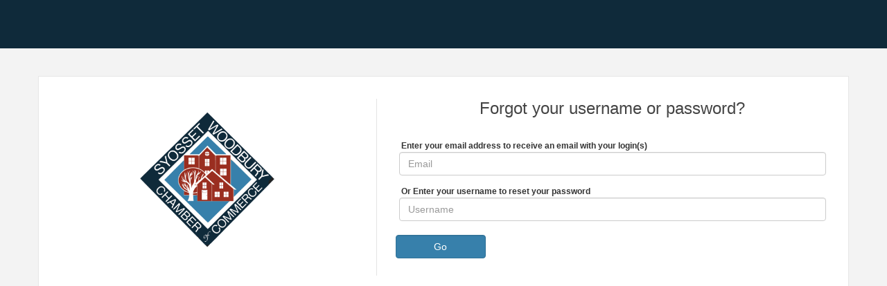

--- FILE ---
content_type: text/html; charset=utf-8
request_url: https://business.syossetchamber.com/MIC/Forgot
body_size: 1821
content:


<!DOCTYPE html>

<html>
<head>
    <meta name="viewport" content="width=device-width" />
    <title></title>
    <link rel="stylesheet" href="https://stackpath.bootstrapcdn.com/bootstrap/3.4.1/css/bootstrap.min.css" integrity="sha384-HSMxcRTRxnN+Bdg0JdbxYKrThecOKuH5zCYotlSAcp1+c8xmyTe9GYg1l9a69psu" crossorigin="anonymous">
    <link href="https://business.syossetchamber.com:443/cms/css/base" rel="stylesheet" type="text/css" />
	<link rel="stylesheet" href="/GZContent/MIC/css/mic.less?primary=%230F2A3A&amp;secondary=%233780AB" />
    <style type="text/css">
        #mn-content .row {
            margin-bottom: 0 !important;
        }
    </style>
</head>
<body>
    <div id="mn-content" class="hub-login">
		<div class="container">
		    <div class="col-sm-5 hub-login-logo"><img src="https://res.cloudinary.com/micronetonline/image/upload/c_crop,h_1213,w_1201,x_-1,y_0/f_auto/q_auto/v1687781872/tenants/2901788c-9089-4f70-8d99-dfdb64b84a08/81fa460563e14dd398d308fa89fa1055/2024-Syosset-Woodbury-Logo-Final.png" alt=""/></div>	
		    <div class="col-sm-7 hub-login-info">	
                    <div class="row RegistrationHeader">
        <div id="registration-header" class="col-xs-12 col-sm-4 col-sm-push-8 clearfix EventRegistration-logo">
        </div>
        <div class="col-xs-12 col-sm-8 col-sm-pull-4 EventRegistration-info ">
            <h1>Forgot your username or password?</h1>
        </div>
    </div>

                <div>
                    <div class="mn-container mn-login" style="margin-left: 10px;">
                        <form action="" method="post" id="forgetform">
                            
                            <input data-val="true" data-val-required="The LoginSource field is required." id="LoginSource" name="LoginSource" type="hidden" value="MIC" />

                            <div class="mn-row">
                                <div class="mn-col-1-2">
                                    <div class="mn-block">
                                        <div class="validation-summary-valid" data-valmsg-summary="true"><ul><li style="display:none"></li>
</ul></div>
                                        <span style="font-size: 12px; font-weight: bold">
                                            &nbsp;Enter your email address to receive an email with your login(s)<br/>
                                        </span>
                                        <input class="form-control" data-val="true" data-val-required="The Email field is required." id="Email" name="Email" placeholder="Email"/>
                                        <span style="font-size: 12px; font-weight: bold; margin-top: 15px; display: block;">
                                            &nbsp;Or Enter your username to reset your password<br/>
                                        </span>
                                        <input class="form-control" data-val="true" data-val-required="The User Name field is required." id="UserName" name="UserName" placeholder="Username"/>
                                        <span style="color: red"><span class="field-validation-valid" data-valmsg-for="Email" data-valmsg-replace="true"></span></span>
                                        <span style="color: red; display: none" id="validation">Please either fill username or email field to proceed.</span>
                                    </div>
                                    <div class="row mn-block">
                                        <div class="col-sm-3" style="padding: 10px;">
                                            <input type="submit" value="Go" id="sign-up-button" class="form-control btn btn-primary">
                                        </div>
                                    </div>
                                </div>
                            </div>
                        </form>
                    </div>
		        </div>
            </div>
		</div>
    </div>

<script type="text/javascript">
    window.onload = function () {
        var form = document.getElementById("forgetform");
        form.addEventListener("submit", function (event) {
            document.getElementById("validation").style.display = "none";
            if (!document.getElementById("Email").value && !document.getElementById("UserName").value) {
                document.getElementById("validation").style.display = "inline";
                event.preventDefault();
                return;
            }
            document.querySelectorAll('input[type=submit]')[0].disabled = true;
        });
    };
</script>
</body></html>